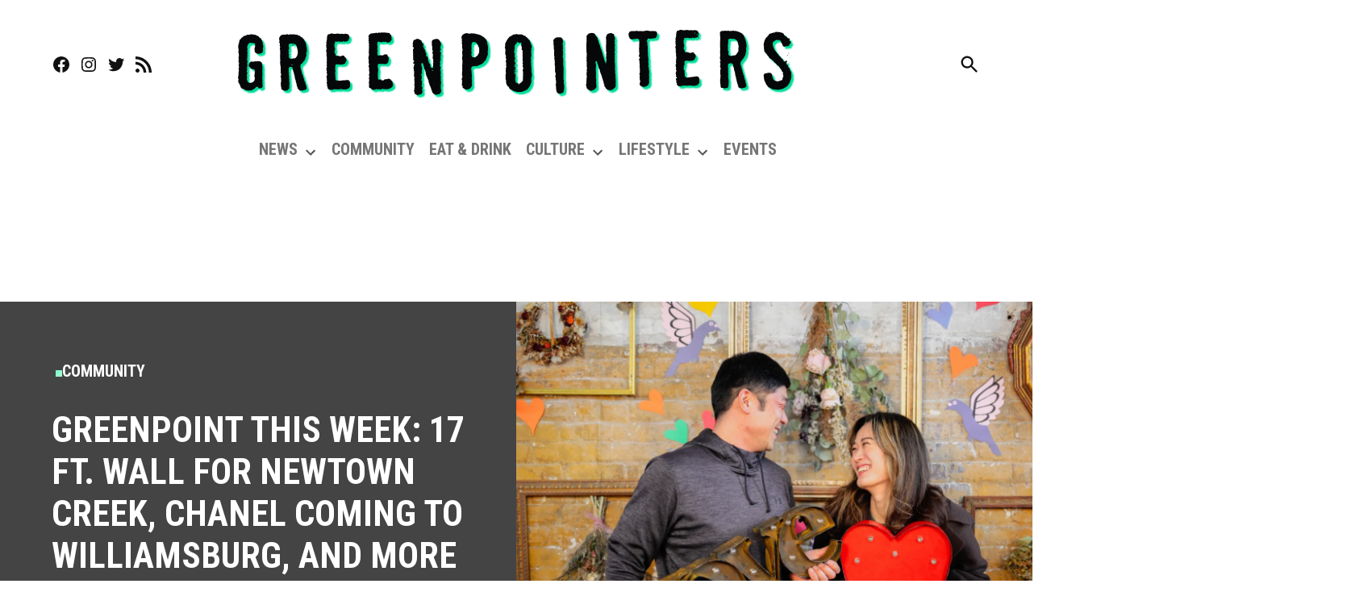

--- FILE ---
content_type: text/html; charset=utf-8
request_url: https://www.google.com/recaptcha/api2/aframe
body_size: 265
content:
<!DOCTYPE HTML><html><head><meta http-equiv="content-type" content="text/html; charset=UTF-8"></head><body><script nonce="R3iLKuMuzFaj9ckhanlffw">/** Anti-fraud and anti-abuse applications only. See google.com/recaptcha */ try{var clients={'sodar':'https://pagead2.googlesyndication.com/pagead/sodar?'};window.addEventListener("message",function(a){try{if(a.source===window.parent){var b=JSON.parse(a.data);var c=clients[b['id']];if(c){var d=document.createElement('img');d.src=c+b['params']+'&rc='+(localStorage.getItem("rc::a")?sessionStorage.getItem("rc::b"):"");window.document.body.appendChild(d);sessionStorage.setItem("rc::e",parseInt(sessionStorage.getItem("rc::e")||0)+1);localStorage.setItem("rc::h",'1769813851153');}}}catch(b){}});window.parent.postMessage("_grecaptcha_ready", "*");}catch(b){}</script></body></html>

--- FILE ---
content_type: application/javascript; charset=utf-8
request_url: https://fundingchoicesmessages.google.com/f/AGSKWxV6axfL_3qQPQE6wER5tMDMhCBnEjGHeyOSbJnsd6To2kOhtOYZoJkNyMk-NPyaex89ZINo3M8rNR168ptq8DWIBZ_KkZ0JGNgCIpKZuNgELaVL8img5vBVvdGSgY9pvj-StwOx7t8yRH558y42prdsyi91hiV_PDqnQ5QrB8C32YE5CIFB5GE-IZ83/_=advert/_banner_ad-/adworx_?ad_number=/driveragentad1.
body_size: -1285
content:
window['14f4629d-93af-44aa-961a-1fb86cf7dd9f'] = true;